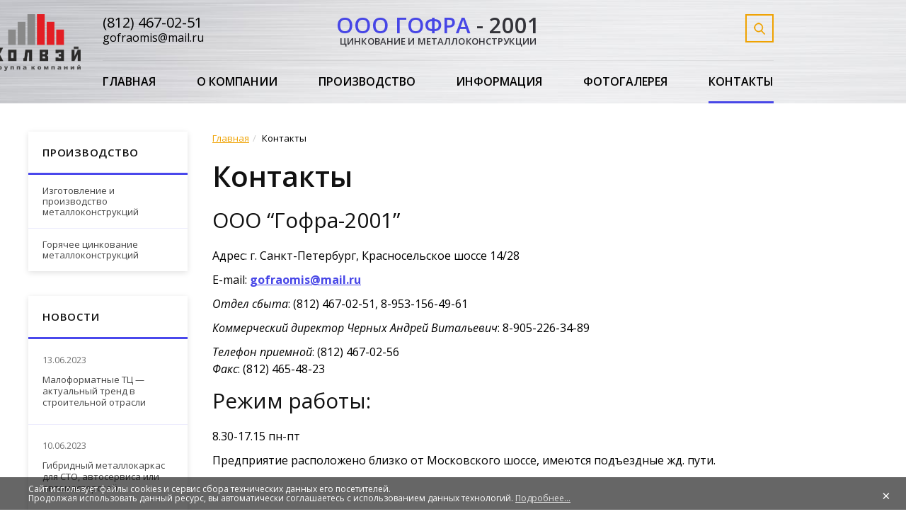

--- FILE ---
content_type: text/html; charset=utf-8
request_url: https://gofra-2001.ru/contacts/
body_size: 8056
content:
<!DOCTYPE HTML>
		<html lang='ru'>
		  <head itemscope itemtype="http://schema.org/WPHeader">
		    <title itemprop="headline">Контакты</title>
		    <meta http-equiv='Content-Type' content='text/html; charset=utf-8'>
		    <meta itemprop="description" name='description' content='Наши контакты' />
		    <meta itemprop="keywords" name='keywords' content='' />
		    <meta name='viewport' content='width=1240' />
		    <meta name="yandex-verification" content="7c9d11df20cc18b3" />
				
		    <link rel='canonical' href='https://gofra-2001.ru/contacts/'>
			<link href='https://fonts.googleapis.com/css?family=Open+Sans:400,400i,600,700,700i&display=swap&subset=cyrillic,cyrillic-ext,latin-ext' rel='stylesheet'>
			<link href='/templates/files/default-1f775881e9aa0f991a9ac262c9e61218.v1581980970.css' rel='stylesheet'>		    		<LINK REL='SHORTCUT ICON' HREF='/favicon.ico'>		<!--[if lte IE 8]>
	<style>
		.form-text-input input{
			height:30px;
		}
	</style>
<![endif]-->
<!--[if IE 9]>
	<style>
		*{
			filter: "progid:DXImageTransform.Microsoft.gradient(enabled=false)"!important;
		}
		.horMenu>ul{
			font-size:1px;
		}
	</style>
<![endif]-->
<!--[if lte IE 9]>
           <style>
               .swiper-container-fade .swiper-slide {
                   position: absolute !important;
                   opacity: 0 !important;
               }
               .swiper-container-fade .swiper-slide-active {
                   position: relative !important;
                   opacity: 1 !important;
               }
       </style>
   <![endif]--><!-- Yandex.Metrika counter -->
<script type="text/javascript" >
   (function(m,e,t,r,i,k,a){m[i]=m[i]||function(){(m[i].a=m[i].a||[]).push(arguments)};
   m[i].l=1*new Date();k=e.createElement(t),a=e.getElementsByTagName(t)[0],k.async=1,k.src=r,a.parentNode.insertBefore(k,a)})
   (window, document, "script", "https://mc.yandex.ru/metrika/tag.js", "ym");

   ym(21546076, "init", {
        clickmap:true,
        trackLinks:true,
        accurateTrackBounce:true
   });
</script>
<noscript><div><img src="https://mc.yandex.ru/watch/21546076" style="position:absolute; left:-9999px;" alt="" /></div></noscript>
<!-- /Yandex.Metrika counter -->
		  </head>
		  <body>
<div itemscope itemtype="http://schema.org/Organization" id='big-wrapper' class='second-page'>
            <header class='header'>
				<div class='wrapper clearfix'>
					<div class='left bsk-logo'><img src='/img/bsk.png' alt='сталь' style="height: 80px;position: relative;right: 50px;"></div>
					<!-- <div class='right bt-logo'><img src='/img/bt.png' alt='bt'></div> -->
					<div class='main-head'>
						<div class='first-header'>
							<div class='first-wrapper'>
								<div class='left header-info'>
									<span class='header-phone'><a itemprop="telephone" href='tel://78124670251'>(812) 467-02-51</a></span>
									<span class='header-mail'><a itemprop="email" href='mailto:gofraomis@mail.ru' target='_blank'>gofraomis@mail.ru</a></span>
								</div>
								<div class='right search-block'>
									<div class='search-btn'>&nbsp;</div>
									<form action='/search/' method='GET' id='search-form'>
						<input type='submit'>
										<input type='text' name='search' value='' placeholder='Поиск по сайту...'>                                
									</form>
								</div>
								<div itemprop="name" class='hlogo'><a class='header-logo' href='/'><span>ООО ГОФРА</span> - 2001<div>Цинкование и металлоконструкции</div></a></div>
							</div>
						</div>
						<div class='second-header'>
							<div class='horMenu-c'>
								<nav class='horMenu clearfix'>
									<ul itemscope itemtype='http://schema.org/SiteNavigationElement'><li><a itemprop='url' href='/'>Главная</a></li> <li><a itemprop='url' href='/about/'>О компании</a><div class='drop'><ul><li><a href='/about/our-achievements/'>Наши достижения</a></li> </ul></div></li> <li><a itemprop='url' href='/proizvodstvo/'>Производство</a><div class='drop'><ul><li><a href='/proizvodstvo/izgotovlenie-metallokonstructsiy/'>Изготовление и производство металлоконструкций</a><div class='drop'><ul><li><a href='/proizvodstvo/izgotovlenie-metallokonstructsiy/dorozhnoe-stroitelstvo/'>Дорожное строительство</a></li><li><a href='/proizvodstvo/izgotovlenie-metallokonstructsiy/stojki-shumozaschitnyx-ekranov/'>Стойки шумозащитных экранов</a></li><li><a href='/proizvodstvo/izgotovlenie-metallokonstructsiy/ramnye-metallicheskie-opory-rmp-rmg-rmt/'>Рамные металлические опоры РМП, РМГ, РМТ</a></li><li><a href='/proizvodstvo/izgotovlenie-metallokonstructsiy/opory-asudd/'>Опоры АСУДД</a></li><li><a href='/proizvodstvo/izgotovlenie-metallokonstructsiy/opory-dorozhnye-svetofornye-sod/'>Опоры дорожные светофорные СОД</a></li><li><a href='/proizvodstvo/izgotovlenie-metallokonstructsiy/metallicheskie-karkasy-zdanij/'>Металлические каркасы зданий</a></li><li><a href='/proizvodstvo/izgotovlenie-metallokonstructsiy/stroitelnye-metallokonstruktsii/'>Строительные металлоконструкции</a></li><li><a href='/proizvodstvo/izgotovlenie-metallokonstructsiy/proizvodstvo-metallokonstruktsij-po-chertezham/'>Производство металлоконструкций по чертежам</a></li><li><a href='/proizvodstvo/izgotovlenie-metallokonstructsiy/emkosti-iz-metalla/'>Емкости из металла</a></li><li><a href='/proizvodstvo/izgotovlenie-metallokonstructsiy/estakady/'>Эстакады</a></li><li><a href='/proizvodstvo/izgotovlenie-metallokonstructsiy/metallicheskie-fermy/'>Металлические фермы</a></li><li><a href='/proizvodstvo/izgotovlenie-metallokonstructsiy/metallicheskie-ograzhdenija/'>Металлические ограждения</a></li><li><a href='/proizvodstvo/izgotovlenie-metallokonstructsiy/nesuschie-ograzhdajuschie-konstruktsii-fermy-balki-kolonny-svjaz/'>Несущие ограждающие конструкции: фермы, балки, колонны, связи, фахверки</a></li><li><a href='/proizvodstvo/izgotovlenie-metallokonstructsiy/vodoraspredelitelnye-sistemy/'>Водораспределительные системы</a></li><li><a href='/proizvodstvo/izgotovlenie-metallokonstructsiy/ochistnye-sooruzhenija/'>Очистные сооружения</a></li><li><a href='/proizvodstvo/izgotovlenie-metallokonstructsiy/sooruzhenija-energeticheskogo-kompleksa/'>Сооружения энергетического комплекса</a></li><li><a href='/proizvodstvo/izgotovlenie-metallokonstructsiy/opory-truboprovodov/'>Опоры трубопроводов</a></li><li><a href='/proizvodstvo/izgotovlenie-metallokonstructsiy/mostovye-konstruktsii/'>Мостовые конструкции</a></li><li><a href='/proizvodstvo/izgotovlenie-metallokonstructsiy/peshexodnye-perexody/'>Пешеходные переходы</a></li><li><a href='/proizvodstvo/izgotovlenie-metallokonstructsiy/perilnye-ograzhdenija/'>Перильные ограждения</a></li><li><a href='/proizvodstvo/izgotovlenie-metallokonstructsiy/prostranstvennye-ramnye-opory/'>Пространственные рамные опоры</a></li><li><a href='/proizvodstvo/izgotovlenie-metallokonstructsiy/zakladnye-detali/'>Закладные детали</a></li><li><a href='/proizvodstvo/izgotovlenie-metallokonstructsiy/mashinostroitelnye-metallokonstruktsii/'>Машиностроительные металлоконструкции</a></li><li><a href='/proizvodstvo/izgotovlenie-metallokonstructsiy/kuzova-ekg-karjernye-gusenichnye-ekskavatory-/'>Кузова ЭКГ (карьерные гусеничные экскаваторы)</a></li><li><a href='/proizvodstvo/izgotovlenie-metallokonstructsiy/lentochnye-konvejery/'>Ленточные конвейеры</a></li><li><a href='/proizvodstvo/izgotovlenie-metallokonstructsiy/korabelnye-reduktory/'>Корабельные редукторы</a></li><li><a href='/proizvodstvo/izgotovlenie-metallokonstructsiy/mojki-samoobsluzhivanija/'>Мойки самообслуживания</a></li></ul></div></li> <li><a href='/proizvodstvo/gorjachee-tsinkovanie-metallokonstruktsij/'>Горячее цинкование металлоконструкций</a></li> </ul></div></li> <li><a itemprop='url' href='/informations/'>Информация</a><div class='drop'><ul><li><a href='/informations/gosty/'>ГОСТы, СП и СНи</a></li> <li><a href='/informations/publications/'>Публикации</a></li> <li><a href='/informations/'>Раскрытие информации</a></li> <li><a href='/informations/politika-v-oblasti/'>Политика в области промышленной безопасности</a></li> </ul></div></li> <li><a itemprop='url' href='/fotogalerreya/'>Фотогалерея</a></li> <li class='on'><span>Контакты</span></li> </ul>								</nav>
							</div>
						</div>
					</div>
				</div>
            </header>
            <div class='mainheight'>
													<div id='content' class='content'>
						<div class='wrapper clearfix'>
						<aside id='left-side' class='left'>
							<div class='vertMenu'>
							<span class='vert-z'><a href='/proizvodstvo/'>Производство</a></span>
							<ul itemscope itemtype='http://schema.org/SiteNavigationElement'><li><a href='/proizvodstvo/izgotovlenie-metallokonstructsiy/'>Изготовление и производство металлоконструкций</a><ul itemscope itemtype='http://schema.org/SiteNavigationElement'><li><a href='/proizvodstvo/izgotovlenie-metallokonstructsiy/dorozhnoe-stroitelstvo/'>Дорожное строительство</a></li><li><a href='/proizvodstvo/izgotovlenie-metallokonstructsiy/stojki-shumozaschitnyx-ekranov/'>Стойки шумозащитных экранов</a></li><li><a href='/proizvodstvo/izgotovlenie-metallokonstructsiy/ramnye-metallicheskie-opory-rmp-rmg-rmt/'>Рамные металлические опоры РМП, РМГ, РМТ</a></li><li><a href='/proizvodstvo/izgotovlenie-metallokonstructsiy/opory-asudd/'>Опоры АСУДД</a></li><li><a href='/proizvodstvo/izgotovlenie-metallokonstructsiy/opory-dorozhnye-svetofornye-sod/'>Опоры дорожные светофорные СОД</a></li><li><a href='/proizvodstvo/izgotovlenie-metallokonstructsiy/metallicheskie-karkasy-zdanij/'>Металлические каркасы зданий</a></li><li><a href='/proizvodstvo/izgotovlenie-metallokonstructsiy/stroitelnye-metallokonstruktsii/'>Строительные металлоконструкции</a></li><li><a href='/proizvodstvo/izgotovlenie-metallokonstructsiy/proizvodstvo-metallokonstruktsij-po-chertezham/'>Производство металлоконструкций по чертежам</a></li><li><a href='/proizvodstvo/izgotovlenie-metallokonstructsiy/emkosti-iz-metalla/'>Емкости из металла</a></li><li><a href='/proizvodstvo/izgotovlenie-metallokonstructsiy/estakady/'>Эстакады</a></li><li><a href='/proizvodstvo/izgotovlenie-metallokonstructsiy/metallicheskie-fermy/'>Металлические фермы</a></li><li><a href='/proizvodstvo/izgotovlenie-metallokonstructsiy/metallicheskie-ograzhdenija/'>Металлические ограждения</a></li><li><a href='/proizvodstvo/izgotovlenie-metallokonstructsiy/nesuschie-ograzhdajuschie-konstruktsii-fermy-balki-kolonny-svjaz/'>Несущие ограждающие конструкции: фермы, балки, колонны, связи, фахверки</a></li><li><a href='/proizvodstvo/izgotovlenie-metallokonstructsiy/vodoraspredelitelnye-sistemy/'>Водораспределительные системы</a></li><li><a href='/proizvodstvo/izgotovlenie-metallokonstructsiy/ochistnye-sooruzhenija/'>Очистные сооружения</a></li><li><a href='/proizvodstvo/izgotovlenie-metallokonstructsiy/sooruzhenija-energeticheskogo-kompleksa/'>Сооружения энергетического комплекса</a></li><li><a href='/proizvodstvo/izgotovlenie-metallokonstructsiy/opory-truboprovodov/'>Опоры трубопроводов</a></li><li><a href='/proizvodstvo/izgotovlenie-metallokonstructsiy/mostovye-konstruktsii/'>Мостовые конструкции</a></li><li><a href='/proizvodstvo/izgotovlenie-metallokonstructsiy/peshexodnye-perexody/'>Пешеходные переходы</a></li><li><a href='/proizvodstvo/izgotovlenie-metallokonstructsiy/perilnye-ograzhdenija/'>Перильные ограждения</a></li><li><a href='/proizvodstvo/izgotovlenie-metallokonstructsiy/prostranstvennye-ramnye-opory/'>Пространственные рамные опоры</a></li><li><a href='/proizvodstvo/izgotovlenie-metallokonstructsiy/zakladnye-detali/'>Закладные детали</a></li><li><a href='/proizvodstvo/izgotovlenie-metallokonstructsiy/mashinostroitelnye-metallokonstruktsii/'>Машиностроительные металлоконструкции</a></li><li><a href='/proizvodstvo/izgotovlenie-metallokonstructsiy/kuzova-ekg-karjernye-gusenichnye-ekskavatory-/'>Кузова ЭКГ (карьерные гусеничные экскаваторы)</a></li><li><a href='/proizvodstvo/izgotovlenie-metallokonstructsiy/lentochnye-konvejery/'>Ленточные конвейеры</a></li><li><a href='/proizvodstvo/izgotovlenie-metallokonstructsiy/korabelnye-reduktory/'>Корабельные редукторы</a></li><li><a href='/proizvodstvo/izgotovlenie-metallokonstructsiy/mojki-samoobsluzhivanija/'>Мойки самообслуживания</a></li></ul></li><li><a href='/proizvodstvo/gorjachee-tsinkovanie-metallokonstruktsij/'>Горячее цинкование металлоконструкций</a></li></ul>							</div>
							 
	<div class='news-block'>
		<span class='vert-z'><a href='/news/'>Новости</a></span>
<div class='news-item-s'>
	<span class='news-date-s'>13.06.2023</span>
	<a href='/news/2023/06/13/maloformatnye-tts--aktualnyj-trend-v-stroitelnoj-otrasli.html' class='news-name-s'>Малоформатные ТЦ — актуальный тренд в строительной отрасли</a>
</div>
<div class='news-item-s'>
	<span class='news-date-s'>10.06.2023</span>
	<a href='/news/2023/06/10/gibridnyj-metallokarkas-dlja-sto-avtoservisa-ili-avtomasterskoj.html' class='news-name-s'>Гибридный металлокаркас для СТО, автосервиса или автомастерской</a>
</div>
<div class='news-item-s'>
	<span class='news-date-s'>06.06.2023</span>
	<a href='/news/2023/06/06/razvivat-nauchnyj-potentsial-stalnogo-stroitelstva.html' class='news-name-s'>Развивать научный потенциал стального строительства</a>
</div>
<div class='news-item-s'>
	<span class='news-date-s'>16.05.2023</span>
	<a href='/news/2023/05/16/spad-stroitelstva-skladov-i-tts-skazalsja-na-vypuske-metallokonstruktsij.html' class='news-name-s'>Спад строительства складов и ТЦ сказался на выпуске металлоконструкций</a>
</div>
<div class='news-item-s'>
	<span class='news-date-s'>13.05.2023</span>
	<a href='/news/2023/05/13/u-stalnogo-stroitelstva-shirokie-vozmozhnosti-no-ix-nado-realizovat.html' class='news-name-s'>У стального строительства широкие возможности, но их надо реализовать</a>
</div>
 
<div class='news-all-s'><a href='/news/'>Все новости</a></div>
</div>
							
						</aside>
						<div id='right-side'>
				<ul itemscope itemtype='http://schema.org/BreadcrumbList' class='breadcrumb'><li itemprop='itemListElement' itemscope itemtype='http://schema.org/ListItem'><a href='/'>Главная</a></li><li itemprop='itemListElement' itemscope itemtype='http://schema.org/ListItem'>Контакты</li></ul>  
<h1>Контакты</h1> 
<!-- content -->
<h2>ООО &ldquo;Гофра-2001&rdquo;</h2>

<p>Адрес: г. Санкт-Петербург, Красносельское шоссе 14/28</p>

<p>E-mail:&nbsp;<a href="mailto:gofraomis@mail.ru"><strong>gofraomis@mail.ru</strong></a></p>

<p><em>Отдел сбыта</em>:&nbsp;(812) 467-02-51,&nbsp;8-953-156-49-61</p>

<p><em>Коммерческий директор Черных Андрей Витальевич</em>:&nbsp;8-905-226-34-89</p>

<p><em>Телефон приемной</em>: (812) 467-02-56<br />
<em>Факс</em>: (812) 465-48-23</p>

<h2>Режим работы:</h2>

<p>8.30-17.15 пн-пт</p>

<p>Предприятие расположено близко от Московского шоссе, имеются подъездные жд. пути.</p><script src='https://api-maps.yandex.ru/2.0/?load=package.full&lang=ru-RU'></script><script>
        var myMap;
        var myPlacemark;
        ymaps.ready(init1);
        function init1 () {
                myMap = new ymaps.Map('map1', {
                    center: [59.701796,30.367503],
                    zoom: 15
                }),
                // Первый способ задания метки
                myPlacemark = new ymaps.Placemark([59.701796,30.367503],{balloonContentHeader: 'Гофра-2001',balloonContentBody: '+7 (812) 467-02-51',balloonContentFooter: 'г. Санкт-Петербург, Пушкин, Красносельское шоссе 14/28'}, {
                    // Опции
                    // Иконка метки будет растягиваться под ее контент
                    preset: 'twirl#blueStretchyIcon'
                });
              // Добавляем метку на карту
            myMap.controls.add('zoomControl').add('mapTools');
            myMap.geoObjects.add(myPlacemark);
            //Авто-зум колесом мыши
            myMap.events.add('click', function (e) {		
		  myMap.behaviors.enable('scrollZoom');		
	    });
            
        }
</script>
<div id='map1' style='width: 100%; height:370px;margin:0 auto 20px;overflow:hidden;'></div> <a name='mail'></a><h2 style="margin-top:15px;" class="none">Форма обратной связи</h2><form method='post' action='' class="form-horizontal" id='feedback'>
	<input name=cont type=hidden value=111>
	<input name=sd type=hidden value=177>
	<input name=pmess type=hidden value=0>
	<input name=pclass type=hidden value=0>
	<input name=catalog type=hidden value=1>
	<input type='hidden' name='post' value='1'>
	<input type='hidden' name='ff_filed_1' value=''> 
	<div style='display: none;'>
		<div>
			<input type='text' name='ff_name' value=''>
			<input type='email' name='ff_email' value=''>         
			<br>         
			<input type='checkbox' name='agree_chb' >
		</div>     
		<input type='hidden' name='ff_filed_2' value=''>     
	</div> 
	<input type='text' name='ff_filed_3' value='' style='display: none;'>


<fieldset>
<br>
<div class="form-group">
<label class="col-xs-3 control-label" for="card-holder-name">ФИО:*</label>
<div class="col-xs-9">
  <input type="text" class="form-control mandatory" name='f_Name' value='' id='f_Name'>
</div>
</div>
<div class="form-group">
<label class="col-xs-3 control-label" for="card-number">E-mail:*</label>
<div class="col-xs-9">
  <input type="text" class="form-control mandatory" name='f_Email' value='' id='f_Email'>
</div>
</div>
<div class="form-group">
<label class="col-xs-3 control-label" for="card-number">Телефон:</label>
<div class="col-xs-9">
  <input type="text" class="form-control" name='f_Phone' value='' id='f_Phone'>
</div>
</div>
<div class="form-group">
<label class="col-xs-3 control-label" for="card-number">Текст сообщения:*</label>
<div class="col-xs-9">
  <textarea class="form-control mandatory" name='f_Message' id='f_Message'></textarea>
</div>
</div>

<div class="form-group">
<label class="col-xs-3 control-label" for="cvv">Защитный код:*</label>
<div class="col-xs-2 mar_top" style='min-width:88px'>
	<img src="/system/code.php?sid=gsasug9f2cfidu3s3f6pphfgg1" alt="Изображение с кодом">
</div>
<div class="col-xs-3">
  <input type="text" class="form-control mandatory" name='hpcod' value=''>
</div>
</div>
<div class='form-group'>
	<div class='col-xs-offset-3 col-xs-9'>
		<input type='checkbox' class='form-agree' id='myFormSubmit' style='float:left;width:auto;margin-right:5px;margin-bottom:20px'>
		<label for='myFormSubmit' style='width:90%'>Согласие на обработку моих персональных данных в соответствии с <a href='/privacy/' target='_blank'>политикой конфиденциальности</a>*</label>
	</div>
</div>
<div class="form-group">
<div class="col-xs-offset-3 col-xs-9">
<p style='margin-bottom:-15px;'>Поля, обозначенные * - обязательны для заполнения.</p>
</div>
</div>
<div class="form-group">
<div class="col-xs-offset-3 col-xs-9 form-submit-line">
<input type='submit' class='btn btn-primary' value='Отправить' />
</div>
</div>
</fieldset>
</form>
<!-- /content -->
</div></div></div>
                
            </div>
            <footer itemscope itemtype="http://schema.org/WPFooter" class='footer metall'>
		<meta itemprop="copyrightYear" content="2022">
	        <meta itemprop="copyrightHolder" content="Гофра-2001">
                <div class='wrapper'>
                    <div class='contact-line clearfix'>
					                        <div class='contact-item'><span class='cont-item-inner'>
                            <span class='cont-info cont-phone'><span><a href='tel://78124670251'>(812) 467-02-51</a></span></span>
                            </span>
                        </div>
														
                        <div class='contact-item'><span class='cont-item-inner'>
                            <span class='cont-info cont-mail'><span><a href='mailto:gofraomis@mail.ru' target='_blank'>gofraomis@mail.ru</a></span></span>
                            </span>
                        </div>
															
                        <div class='contact-item'><span class='cont-item-inner'>
                            <span class='cont-info cont-addr'><span>г. Санкт-Петербург, Красносельское шоссе 14/28</span></span>
                            </span>
                        </div>
					                    </div>
                    <div class='social-line'>
                       <div class='social'>
<a class='soc-link' href='https://www.facebook.com/gofraspb/' target='_blank'><img src='/sysfiles/214_3.png' alt='Мы в Facebook'></a><a class='soc-link' href='https://vk.com/gofra2001' target='_blank'><img src='/sysfiles/214_5.png' alt='Мы Вконтакте'></a><a class='soc-link' href='https://ok.ru/group/59072153321506' target='_blank'><img src='/sysfiles/214_8.png' alt='Мы в Однокласниках'></a><a class='soc-link' href='tg://resolve?domain=gofra2001' target='_blank'><img src='/sysfiles/214_9.png' alt='Наш канал в telegram'></a></div>
                    </div>
                </div>
            </footer>
			<a href="javascript:void(0);" class="to-top">
				&nbsp;
			</a>
        </div>
		
		<script src='/templates/files/default-a691d225cbc4685ff3b6c7a3477beadc.v1581361124.js'></script>		
<form id='fRecallNew' method='POST'>
<div class='modal fade'  id='myModalNew' style='display:none; z-index:1051;'>
  <div class='modal-dialog'>
    <div class='modal-content'>
      <div class='modal-header'>
        <button type='button' class='close' data-dismiss='modal' aria-label='Close'><span aria-hidden='true'>&times;</span></button>
        <h4 class='modal-title'>Заказать звонок</h4>
      </div>
      <div class='modal-body'>  		
        <input type='hidden' class='MessageX' name='Message33' value='Message33'>
        <input type='hidden' class='exception' name='Name' value='Имя'>
        <input type='hidden' class='exception' name='Phone' value='Ваш телефон'>
        <div class='form-group'>
        	<input class='arrInfo form-control' name='Name' title='Имя' type='text' placeholder='Ваше имя*'>
        </div>
        <div class='form-group'>
        	<input class='arrInfo form-control' name='Phone' title='Телефон' type='text' placeholder='Ваш телефон*'>
        </div>
        <div class='form-group'>	
	        <input class='arrInfo form-control' name='TimeForCall' title='Время звонка' type='text'  placeholder='Удобное время звонка'>
      	</div>
      <div class='form-group'>
        <textarea class='arrInfo form-control' title='Комментарий' name='Comment' placeholder='Комментарий'></textarea>
      </div>	
    <div class='form-group clearfix'>
      <img class='capthca-img pull-left' src='/system/code.php?sid=gsasug9f2cfidu3s3f6pphfgg1' alt='captcha' >
      <input class='captchaRecall  form-control pull-right' name='hpcode' type='text' value='' placeholder='Код с картинки'>
    </div>
    <div class='form-group clearfix'>
    	<div class='clearfix'>
    		<input type='checkbox' class='form-agree' id='myModalAgree' style='float:left;width:auto;margin-right:5px;'>
    		<label for='myModalAgree'>Согласие на обработку моих персональных данных в соответствии с <a href='/privacy/' target='_blank'>политикой конфиденциальности</a>*</label>
    	</div>
    </div>
    <p>Звездочкой (<span class='cvetNotBySHCG'>*</span>) отмечены поля, обязательные для заполнения.</p>
</div>
      <div class='modal-footer'>
    <a href='#' data-dismiss='modal' class='btn'>Закрыть</a>
    <a class='recallFormDone btn btn-primary' href='#'>Отправить</a>
      </div>
    </div>
  </div>
</div>
</form>	  <div class='cookie-inform'>
	<span class='cookie-close'>&times;</span>
	<div class='wrapper'>
		<p>Сайт использует файлы cookies и сервис сбора технических данных его посетителей.<br>
		Продолжая использовать данный ресурс, вы автоматически соглашаетесь с использованием данных технологий. <a href='/privacy/' target='_blank'>Подробнее...</a></p>
	</div>
</div>

</body>
</html>